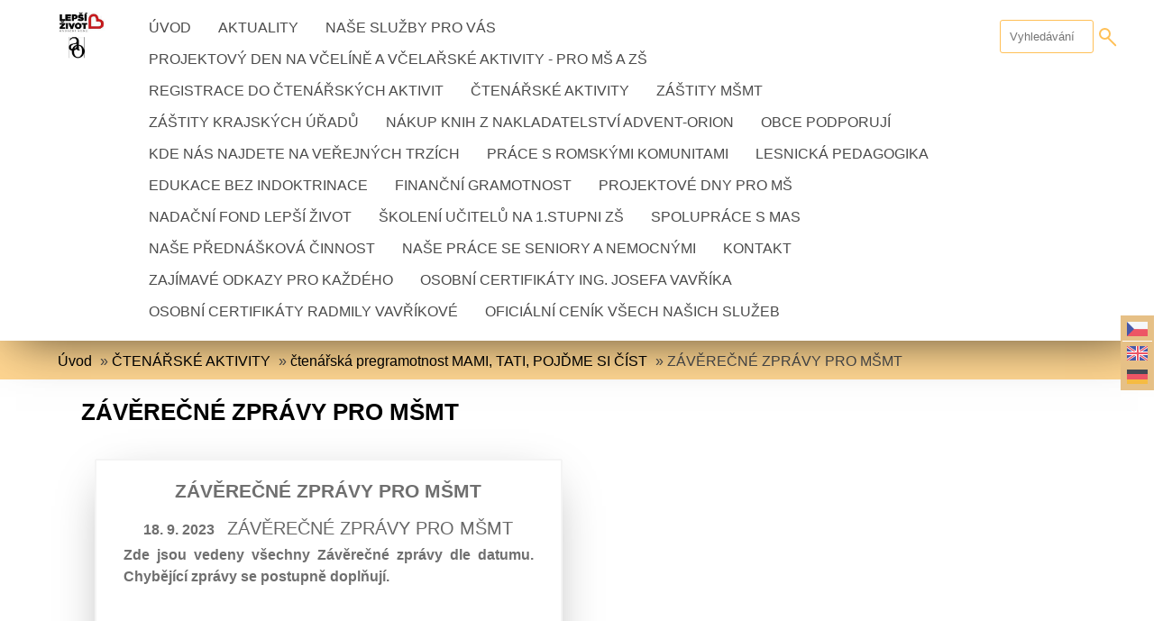

--- FILE ---
content_type: text/html; charset=UTF-8
request_url: https://www-vavrikovi-7x.cz/clanky/ctenarske-aktivity/ctenarska-pregramotnost-mami--tati--pojdme-si-cist/zaverecne-zpravy-pro-msmt/
body_size: 8611
content:
<!DOCTYPE html>
<html lang="cs">
  <head>
    <title>Radmila a Josef VAVŘÍKOVI - ČTENÁŘSKÉ AKTIVITY - čtenářská pregramotnost MAMI, TATI, POJĎME SI ČÍST - ZÁVĚREČNÉ ZPRÁVY PRO MŠMT</title>
    <meta charset="utf-8">
    <meta http-equiv="X-UA-Compatible" content="IE=edge">
    <meta name="viewport" content="width=device-width, initial-scale=1.0, minimum-scale=1.0">
    <meta name="copyright" content="eStranky">
        <meta name="description" content="Webové stránky obsahují informace o činnostech Radmily a Josefa Vavříka, a to v oblasti čtenářských aktivit, práce na včelíně, při střihu zahrad, práci se seniory a práci s romskými komunitaci. Obsahuje rozvoj čtenářské pregramotnosti a tvorbu vztahu ke knize, vytváří podněty k finanční gramotnosti a environmentální výchově." />
        <meta name="keywords" content="čtenářské aktivity,čtenářská pregramotnost,MŠ,ZŠ,programy,školení,přednášky,práce na včelíně,včelín,zdravý životní styl,harmonika,motivace,rozvoj myšlení,podpora,Nadační,fond,LEPŠÍ,ŽIVOT" />
        <meta name="robots" content="all,follow" />
        <meta name="author" content="www-vavrikovi-7x.cz" />
        
        <link rel="stylesheet" href="https://s3a.estranky.cz/css/d1000000401.css?nc=1346674579" type="text/css" /><style type="text/css">.logo {
    background: url('/img/picture/31/%3Adesign%3Alogofirms%3A1000000401%3Aao-a-nflz.png') center / contain no-repeat;
    height: 80px;
    width: 100px;
    display: block;
    float: left;
}</style>
<link rel="stylesheet" href="//code.jquery.com/ui/1.12.1/themes/base/jquery-ui.css">
<script src="//code.jquery.com/jquery-1.12.4.js"></script>
<script src="//code.jquery.com/ui/1.12.1/jquery-ui.js"></script>
<script type="text/javascript" src="https://s3c.estranky.cz/js/ui.js?nc=1" id="index_script" ></script>
			<script type="text/javascript">
				dataLayer = [{
					'subscription': 'true',
				}];
			</script>
			
        <link href="https://fonts.googleapis.com/css?family=Roboto+Condensed" rel="stylesheet">
<script src="https://ajax.googleapis.com/ajax/libs/jquery/3.5.1/jquery.min.js"></script>
  </head>
  
  <body class=" contact-active">

    <!-- Wrapping the whole page, may have fixed or fluid width -->
    <div id="whole-page">

        

        <!-- Because of the matter of accessibility (text browsers,
        voice readers) we include a link leading to the page content and
        navigation } you'll probably want to hide them using display: none
        in your stylesheet -->

        <a href="#articles" class="accessibility-links">Jdi na obsah</a>
        <a href="#navigation" class="accessibility-links">Jdi na menu</a>

        <!-- Wrapping the document's visible part -->
        <div id="document">

            <!-- header -->
            <header class="header p-1 color_a">
                <div class="header-inner">
                    
                    <!-- Languages -->
  <div id="languages" class="section">
    <h2 class="color_b">Jazyky
      <span id="nav-languages" class="decoration"></span>
    </h2>
    <div class="inner_frame">
      <a href="/"><img src="//www004.estranky.cz/resources/estranky.cz/global/img/flags/cz.png" alt = "Čeština"  /></a><a href="/en/"><img src="//www004.estranky.cz/resources/estranky.cz/global/img/flags/en.png" alt = "English"  /></a><a href="/de/"><img src="//www004.estranky.cz/resources/estranky.cz/global/img/flags/de.png" alt = "Deutsch"  /></a>
    </div>
  </div>
<!-- /Languages -->

                    
                    <a href="/" class="logo"></a>
                    
                    <span class="color_b" style="display: none"></span>
                    
                    <script>
                        const COLOR = window.getComputedStyle(document.querySelector(".color_b")).getPropertyValue("background-color");
                        const COLOR_DEFAULT = "#4b4b4b";
                    </script>
                    
                    <!-- Hamburger icon -->
<div class="menu-mobil-wrapper">
    <button type="button" class="menu-toggle" onclick="menuToggle()" id="menu-toggle">
    	<span></span>
    	<span></span>
    	<span></span>
    </button>
</div>

<!-- Such navigation allows both horizontal and vertical rendering -->
<div id="navigation">
    <div class="inner_frame color_a">
        
        <nav>
            <menu class="menu-type-standard">
                <li class=" dropdown">
    <a href="/">Úvod</a>
    
</li><li class=" dropdown">
    <a href="/clanky/aktuality.html">AKTUALITY</a>
    
</li><li class="level_1 dropdown dropdown">
    <a href="/clanky/nase-sluzby-pro-vas/">NAŠE SLUŽBY PRO VÁS</a>
    <ul class="level_2">
<li class="">
  <a href="/clanky/nase-sluzby-pro-vas/vcelareni/">VČELAŘENÍ</a>
</li><li class="">
  <a href="/clanky/nase-sluzby-pro-vas/pece-o-zahrady/">PÉČE O ZAHRADY</a>
</li><li class="">
  <a href="/clanky/nase-sluzby-pro-vas/ucelena-nabidka-pro-ms-a-zs/">UCELENÁ NABÍDKA PRO MŠ A ZŠ</a>
</li>
</ul>
</li><li class="level_1 dropdown dropdown">
    <a href="/clanky/projektovy-den-na-vceline-a-vcelarske-aktivity---pro-ms-a-zs/">PROJEKTOVÝ DEN NA VČELÍNĚ A VČELAŘSKÉ AKTIVITY - pro MŠ a ZŠ</a>
    <ul class="level_2">
<li class="">
  <a href="/clanky/projektovy-den-na-vceline-a-vcelarske-aktivity---pro-ms-a-zs/naucte-se-vcelarskou-pisnicku/">NAUČTE SE VČELAŘSKOU PÍSNIČKU</a>
</li><li class="">
  <a href="/clanky/projektovy-den-na-vceline-a-vcelarske-aktivity---pro-ms-a-zs/projektovy-den-v-ms--ktera-nemohou-prijet-na-vcelin/">PROJEKTOVÝ DEN v MŠ, která nemohou přijet na včelín</a>
</li><li class="">
  <a href="/clanky/projektovy-den-na-vceline-a-vcelarske-aktivity---pro-ms-a-zs/projektovy-den-na-vceline-pod-vizmburkem/">Projektový den na Včelíně pod Vízmburkem</a>
</li>
</ul>
</li><li class="level_1 dropdown dropdown">
    <a href="/clanky/registrace-do-ctenarskych-aktivit/">REGISTRACE DO ČTENÁŘSKÝCH AKTIVIT</a>
    <ul class="level_2">
<li class="">
  <a href="/clanky/registrace-do-ctenarskych-aktivit/ctenarska-pregramotnost-v-ms/">ČTENÁŘSKÁ PREGRAMOTNOST v MŠ</a>
</li><li class="">
  <a href="/clanky/registrace-do-ctenarskych-aktivit/ctenarska-aktivita-na-zs/">ČTENÁŘSKÁ AKTIVITA NA ZŠ</a>
</li><li class="">
  <a href="/clanky/registrace-do-ctenarskych-aktivit/otazky-a-odpovedi-ke-ctenarskym-aktivitam/">OTÁZKY A ODPOVĚDI KE ČTENÁŘSKÝM AKTIVITÁM</a>
</li><li class="">
  <a href="/clanky/registrace-do-ctenarskych-aktivit/dokumenty-k-tvorbe-sablony-na-ctenarskou-pregramotnost-v-ms-ci-ctenarskou-aktivitu-na-zs/">Dokumenty k tvorbě šablony na čtenářskou pregramotnost v MŠ či čtenářskou aktivitu na ZŠ</a>
</li><li class="">
  <a href="/clanky/registrace-do-ctenarskych-aktivit/databaze-dluzniku/">DATABÁZE DLUŽNÍKŮ</a>
</li>
</ul>
</li><li class="level_1 dropdown dropdown">
    <a href="/clanky/ctenarske-aktivity/">ČTENÁŘSKÉ AKTIVITY</a>
    <ul class="level_2">
<li class="">
  <a href="/clanky/ctenarske-aktivity/ctenarska-aktivita-cteme-s-rodici/">Čtenářská aktivita ČTEME S RODIČI</a>
</li><li class="">
  <a href="/clanky/ctenarske-aktivity/ctenarska-pregramotnost-mami--tati--pojdme-si-cist/">čtenářská pregramotnost MAMI, TATI, POJĎME SI ČÍST</a>
</li><li class="">
  <a href="/clanky/ctenarske-aktivity/prehled-registrovanych-subjektu-a-terminy-zaverecnych-aktivit/">Přehled registrovaných subjektů a termíny závěrečných aktivit</a>
</li><li class="">
  <a href="/clanky/ctenarske-aktivity/jak-jsme-zacinali-/">JAK JSME ZAČÍNALI?</a>
</li><li class="">
  <a href="/clanky/ctenarske-aktivity/setrete-svuj-rozpocet-----vyuzijte-sablony-msmt/">ŠETŘETE SVŮJ ROZPOČET !!! Využijte šablony MŠMT</a>
</li><li class="">
  <a href="/clanky/ctenarske-aktivity/podpurna-metoda-ke-ctenarskym-dovednostem/">PODPŮRNÁ METODA KE ČTENÁŘSKÝM DOVEDNOSTEM</a>
</li>
</ul>
</li><li class="level_1 dropdown dropdown">
    <a href="/clanky/zastity-msmt/">ZÁŠTITY MŠMT</a>
    <ul class="level_2">
<li class="">
  <a href="/clanky/zastity-msmt/pro-ms/">pro MŠ</a>
</li><li class="">
  <a href="/clanky/zastity-msmt/pro-zs/">pro ZŠ</a>
</li>
</ul>
</li><li class="level_1 dropdown dropdown">
    <a href="/clanky/zastity-krajskych-uradu/">ZÁŠTITY KRAJSKÝCH ÚŘADŮ</a>
    <ul class="level_2">
<li class="">
  <a href="/clanky/zastity-krajskych-uradu/kralovehradecky-kraj/">Královehradecký kraj</a>
</li><li class="">
  <a href="/clanky/zastity-krajskych-uradu/liberecky-kraj/">Liberecký kraj</a>
</li><li class="">
  <a href="/clanky/zastity-krajskych-uradu/ustecky-kraj/">ÚSTECKÝ KRAJ</a>
</li><li class="">
  <a href="/clanky/zastity-krajskych-uradu/stredocesky-kraj/">STŘEDOČESKÝ KRAJ</a>
</li>
</ul>
</li><li class="level_1 dropdown dropdown">
    <a href="/clanky/nakup-knih-z-nakladatelstvi-advent-orion/">NÁKUP KNIH z nakladatelství ADVENT-ORION</a>
    <ul class="level_2">
<li class="">
  <a href="/clanky/nakup-knih-z-nakladatelstvi-advent-orion/nakup-knih-na-nahradni-plneni-pro-ms-a-zs/">NÁKUP KNIH na náhradní plnění pro MŠ a ZŠ</a>
</li><li class="">
  <a href="/clanky/nakup-knih-z-nakladatelstvi-advent-orion/nakup-knih-na-webu-nakladatelstvi/">Nákup knih na webu nakladatelství</a>
</li><li class="">
  <a href="/clanky/nakup-knih-z-nakladatelstvi-advent-orion/zvyseni-obsluznosti-v-obcich---pojizdna-prodejna/">zvýšení obslužnosti v obcích - pojízdná prodejna</a>
</li><li class="">
  <a href="/clanky/nakup-knih-z-nakladatelstvi-advent-orion/moznost-vyuziti-darkovych-poukazu/">Možnost využití DÁRKOVÝCH POUKAZŮ</a>
</li><li class="">
  <a href="/clanky/nakup-knih-z-nakladatelstvi-advent-orion/charakterista-vychovnych-knih/">Charakterista výchovných knih</a>
</li><li class="">
  <a href="/clanky/nakup-knih-z-nakladatelstvi-advent-orion/prodej-krestanskych-kalendaru/">PRODEJ KŘESŤANSKÝCH KALENDÁŘŮ</a>
</li>
</ul>
</li><li class=" dropdown">
    <a href="/clanky/obce-podporuji/">OBCE PODPORUJÍ</a>
    
</li><li class=" dropdown">
    <a href="/clanky/kde-nas-najdete-na-verejnych-trzich/">KDE NÁS NAJDETE NA VEŘEJNÝCH TRZÍCH</a>
    
</li><li class=" dropdown">
    <a href="/clanky/prace-s-romskymi-komunitami/">PRÁCE S ROMSKÝMI KOMUNITAMI</a>
    
</li><li class="level_1 dropdown dropdown">
    <a href="/clanky/environmentani-vychova-v-ms/">LESNICKÁ PEDAGOGIKA</a>
    <ul class="level_2">
<li class="">
  <a href="/clanky/environmentani-vychova-v-ms/environmentalni-vychova-v-ms-a-na-zs/">ENVIRONMENTÁLNÍ VÝCHOVA v MŠ a na ZŠ</a>
</li><li class="">
  <a href="/clanky/environmentani-vychova-v-ms/akce-pro-verejnost/">AKCE PRO VEŘEJNOST</a>
</li><li class="">
  <a href="/clanky/environmentani-vychova-v-ms/lesnicka-pedagogika/">LESNICKÁ PEDAGOGIKA</a>
</li>
</ul>
</li><li class="level_1 dropdown dropdown">
    <a href="/clanky/edukace-bez-indoktrinace/">EDUKACE BEZ INDOKTRINACE</a>
    <ul class="level_2">
<li class="">
  <a href="/clanky/edukace-bez-indoktrinace/seznam-nominovanych-ms/">Seznam nominovaných MŠ</a>
</li><li class="">
  <a href="/clanky/edukace-bez-indoktrinace/certifikovane-ms/">CERTIFIKOVANÉ MŠ</a>
</li><li class="">
  <a href="/clanky/edukace-bez-indoktrinace/certifikovane-zs/">CERTIFIKOVANÉ ZŠ</a>
</li><li class="">
  <a href="/clanky/edukace-bez-indoktrinace/seznam-nominovanych-zs/">Seznam nominovaných ZŠ</a>
</li><li class="">
  <a href="/clanky/edukace-bez-indoktrinace/standardy-ebi/">STANDARDY EBI</a>
</li>
</ul>
</li><li class=" dropdown">
    <a href="/clanky/financni-gramotnost.html">FINANČNÍ GRAMOTNOST</a>
    
</li><li class="level_1 dropdown dropdown">
    <a href="/clanky/projektove-dny-pro-ms/">PROJEKTOVÉ DNY PRO MŠ</a>
    <ul class="level_2">
<li class="">
  <a href="/clanky/projektove-dny-pro-ms/vcelarstvi/">VČELAŘSTVÍ</a>
</li><li class="">
  <a href="/clanky/projektove-dny-pro-ms/hudebni-aktivity/">HUDEBNÍ AKTIVITY</a>
</li><li class="">
  <a href="/clanky/projektove-dny-pro-ms/lesnicka-pedagogika/">LESNICKÁ PEDAGOGIKA</a>
</li>
</ul>
</li><li class="level_1 dropdown dropdown">
    <a href="/clanky/nadacni-fond-lepsi-zivot/">Nadační fond LEPŠÍ ŽIVOT</a>
    <ul class="level_2">
<li class="">
  <a href="/clanky/nadacni-fond-lepsi-zivot/partneri-ctenarskych-aktivit-v-gesci-nadacniho-fondu-lepsi-zivot/">Partneři čtenářských aktivit v gesci Nadačního fondu LEPŠÍ ŽIVOT</a>
</li><li class="">
  <a href="/clanky/nadacni-fond-lepsi-zivot/vyrocni-zpravy/">VÝROČNÍ ZPRÁVY</a>
</li><li class="">
  <a href="/clanky/nadacni-fond-lepsi-zivot/projekty-na-pomoc-skolam/">PROJEKTY na pomoc školám</a>
</li><li class="">
  <a href="/clanky/nadacni-fond-lepsi-zivot/jak-podporovat-nadacni-fond-lepsi-zivot/">JAK PODPOROVAT Nadační fond LEPŠÍ ŽIVOT</a>
</li><li class="">
  <a href="/clanky/nadacni-fond-lepsi-zivot/partneri-od-roku-2020/">PARTNEŘI OD ROKU 2020</a>
</li><li class="">
  <a href="/clanky/nadacni-fond-lepsi-zivot/pravidla-nadacniho-fondu-lepsi-zivot/">PRAVIDLA Nadačního fondu LEPŠÍ ŽIVOT</a>
</li>
</ul>
</li><li class=" dropdown">
    <a href="/clanky/skoleni-ucitelu-na-1.stupni-zs/">ŠKOLENÍ UČITELŮ na 1.stupni ZŠ</a>
    
</li><li class=" dropdown">
    <a href="/clanky/spoluprace-s-mas/">Spolupráce s MAS</a>
    
</li><li class="level_1 dropdown dropdown">
    <a href="/clanky/nase-prednaskova-cinnost/">NAŠE PŘEDNÁŠKOVÁ ČINNOST</a>
    <ul class="level_2">
<li class="">
  <a href="/clanky/nase-prednaskova-cinnost/prednasky-v-ms/">Přednášky v MŠ</a>
</li><li class="">
  <a href="/clanky/nase-prednaskova-cinnost/prednasky-v-klubech-zdravi/">Přednášky v Klubech zdraví</a>
</li><li class="">
  <a href="/clanky/nase-prednaskova-cinnost/spoluprace-s-knihovnami/">Spolupráce s knihovnami</a>
</li><li class="">
  <a href="/clanky/nase-prednaskova-cinnost/obecna-temata-prednasek/">OBECNÁ TÉMATA PŘEDNÁŠEK</a>
</li><li class="">
  <a href="/clanky/nase-prednaskova-cinnost/seznam-registrovanych-prednasek-s-urcenim-data-a-mista-provedeni/">SEZNAM REGISTROVANÝCH PŘEDNÁŠEK S URČENÍM DATA A MÍSTA PROVEDENÍ</a>
</li><li class="">
  <a href="/clanky/nase-prednaskova-cinnost/prednasky-pro-zaky-zs/">PŘEDNÁŠKY PRO ŽÁKY ZŠ</a>
</li>
</ul>
</li><li class="level_1 dropdown dropdown">
    <a href="/clanky/nase-prace-se-seniory-a-nemocnymi/">NAŠE PRÁCE se seniory a nemocnými</a>
    <ul class="level_2">
<li class="">
  <a href="/clanky/nase-prace-se-seniory-a-nemocnymi/betanie--nachod/">BETANIE -Náchod</a>
</li><li class="">
  <a href="/clanky/nase-prace-se-seniory-a-nemocnymi/domov-u-nas-bratrouchov---dum-se-specialni-peci/">DOMOV U NÁS Bratrouchov - dům se speciální péčí</a>
</li><li class="">
  <a href="/clanky/nase-prace-se-seniory-a-nemocnymi/spoluprace-s-knihovnami/">SPOLUPRÁCE S KNIHOVNAMI</a>
</li>
</ul>
</li><li class="level_1 dropdown dropdown">
    <a href="/clanky/kontakt/">KONTAKT</a>
    <ul class="level_2">
<li class="">
  <a href="/clanky/kontakt/zakladni-kontakty/">Základní kontakty</a>
</li><li class="">
  <a href="/clanky/kontakt/nase-akreditace/">Naše akreditace</a>
</li><li class="">
  <a href="/clanky/kontakt/nas-pribeh/">NÁŠ PŘÍBĚH</a>
</li>
</ul>
</li><li class="level_1 dropdown dropdown">
    <a href="/clanky/zajimave-odkazy-pro-kazdeho/">ZAJÍMAVÉ ODKAZY PRO KAŽDÉHO</a>
    <ul class="level_2">
<li class="">
  <a href="/clanky/zajimave-odkazy-pro-kazdeho/vcelarstvi/">VČELAŘSTVÍ</a>
</li><li class="">
  <a href="/clanky/zajimave-odkazy-pro-kazdeho/duchovni-poznani/">DUCHOVNÍ POZNÁNÍ</a>
</li><li class="">
  <a href="/clanky/zajimave-odkazy-pro-kazdeho/oblast-zdravi/">OBLAST ZDRAVÍ</a>
</li>
</ul>
</li><li class="level_1 dropdown dropdown">
    <a href="/clanky/osobni-certifikaty-ing.-josefa-vavrika/">OSOBNÍ CERTIFIKÁTY Ing. JOSEFA VAVŘÍKA</a>
    <ul class="level_2">
<li class="">
  <a href="/clanky/osobni-certifikaty-ing.-josefa-vavrika/msmt/">MŠMT</a>
</li><li class="">
  <a href="/clanky/osobni-certifikaty-ing.-josefa-vavrika/environ.vzdelavani-a-lesnicka-pedagogika/">ENVI-VZDĚLÁVÁNÍ A LESNICKÁ PEDAGOGIKA</a>
</li><li class="">
  <a href="/clanky/osobni-certifikaty-ing.-josefa-vavrika/grafologie/">GRAFOLOGIE</a>
</li>
</ul>
</li><li class="level_1 dropdown dropdown">
    <a href="/clanky/osobni-certifikaty-radmily-vavrikove/">OSOBNÍ CERTIFIKÁTY Radmily Vavříkové</a>
    <ul class="level_2">
<li class="">
  <a href="/clanky/osobni-certifikaty-radmily-vavrikove/prace-s-detmi/">PRÁCE S DĚTMI</a>
</li><li class="">
  <a href="/clanky/osobni-certifikaty-radmily-vavrikove/socialni-oblast/">SOCIÁLNÍ OBLAST</a>
</li>
</ul>
</li><li class=" dropdown">
    <a href="/clanky/oficialni-cenik-vsech-nasich-sluzeb/">OFICIÁLNÍ CENÍK VŠECH NAŠICH SLUŽEB</a>
    
</li>
                
                <script>
                    // COLOR and COLOR_default have been declared in u_main_d (line: 56)
                
                    const menuLink = document.querySelectorAll(".header .header-inner #navigation .inner_frame nav menu li a");
                    const menuLinkBorder = document.querySelectorAll(".header .header-inner #navigation .inner_frame nav menu li");
                    
                	for(let i = 0; i < menuLink.length; i++) {
                        if (COLOR != "rgba(255, 255, 255, 0)" && COLOR != "rgba(0, 0, 0, 0)" && COLOR != "transparent") {
                            
                            menuLink[i].style.color = COLOR;
                            menuLinkBorder[i].style.color = COLOR;
                            
                        } else {
                            
                            menuLink[i].style.color = COLOR_DEFAULT;
                            menuLinkBorder[i].style.color = COLOR_DEFAULT;
                            
                        }
                    } 
                    
                </script>
                    
            </menu>
        </nav>
        
    </div>
</div>
<!-- menu ending -->
                    
                    <!-- Search -->
<div id="search" class="section">
    <div class="inner_frame">
        <form action="https://katalog.estranky.cz/" method="post">
            <fieldset>
                <input type="hidden" id="uid" name="uid" value="1506019" />
                <input name="key" id="key" placeholder="Vyhledávání" />
                <span class="clButton">
                    <div class="magGlass">
                        <span></span>
                        <span></span>
                    </div>
                    <input type="submit" id="sendsearch" value="Vyhledat"/>
                </span>
            </fieldset>
        </form>
    </div>
</div>

<script>
    
    const magGlass = document.querySelector(".header .header-inner #search fieldset .clButton .magGlass");
    const magGlassHolder = document.querySelector(".header .header-inner #search fieldset .clButton .magGlass span:nth-of-type(2)");
                       
    if (COLOR != "rgba(255, 255, 255, 0)" && COLOR != "rgba(0, 0, 0, 0)" && COLOR != "transparent") {
        
        magGlass.style.color = COLOR;
        magGlassHolder.style.background = COLOR;

    }
    
</script>
<!-- /Search -->
                    
                    <span id="title-position" class="head-left"></span>
                </div>
            </header>
            <!-- /header -->

            <!-- main page content -->
            <main id="content">
                
                <div id="content-wrapper" class="">
                    <!-- Breadcrumb navigation -->
<div id="breadcrumb-nav" class="p-1">
    <span class="breadcrumb-border">
        <a href="/">Úvod</a> &raquo; <a href="/clanky/ctenarske-aktivity/">ČTENÁŘSKÉ AKTIVITY</a> &raquo; <a href="/clanky/ctenarske-aktivity/ctenarska-pregramotnost-mami--tati--pojdme-si-cist/">čtenářská pregramotnost MAMI, TATI, POJĎME SI ČÍST</a> &raquo; <span>ZÁVĚREČNÉ ZPRÁVY PRO MŠMT</span>
    </span>
</div> 
                    <!-- Articles -->
  <div id="articles" class="bordered-none">
    <h1>ZÁVĚREČNÉ ZPRÁVY PRO MŠMT</h1>
        
    <!--/  adv_text /-->
        
    <!-- Article -->
  <div class="article">
    <div class="editor-area">
        <div class="preview">
            
        </div>
        
        <div class="article-content">
            
            <h3>
                <a href="/clanky/ctenarske-aktivity/ctenarska-pregramotnost-mami--tati--pojdme-si-cist/zaverecne-zpravy-pro-msmt/zaverecne-zpravy-pro-msmt.html">Závěrečné zprávy pro MŠMT</a>
                <span class="decoration" title="Závěrečné zprávy pro MŠMT"></span>
            </h3>
        
            <!-- The bar in front of the article -->
            <div class="ifo-article">
              <div class="inner_frame">
                <span class="first">
                    <strong class="date">18. 9. 2023</strong>
                </span>
                <a href="/clanky/ctenarske-aktivity/ctenarska-pregramotnost-mami--tati--pojdme-si-cist/zaverecne-zpravy-pro-msmt/">ZÁVĚREČNÉ ZPRÁVY PRO MŠMT</a>

                
                
              </div>
            </div>
            <!-- /The bar in front of the article -->
            
            <!-- Text of the article -->
            <div class="article-preview-text"><p><strong>Zde jsou vedeny všechny Závěrečné zprávy dle datumu. Chybějící zprávy se postupně doplňují.</strong></p>
</div>
            
        </div>
        
        <a href="/clanky/ctenarske-aktivity/ctenarska-pregramotnost-mami--tati--pojdme-si-cist/zaverecne-zpravy-pro-msmt/zaverecne-zpravy-pro-msmt.html" class="a-whole-article color_b">Celý příspěvek</a>
        
    </div>

  </div>
<!-- /Article -->

  </div>
<!-- /Articles -->

                </div>
                
                <div id="adv_banner" style="width: 100%; text-align: center; overflow:hidden;">
                    
                </div>

                 <!--  Additional modules -->
                <section class="modules">
                    <div class="modules-in">
                        <!-- Last photo -->
<div id="last-photo" class="section color_b">
    <div class="p-1">
        <h2>Poslední fotografie
            <span id="last-photo-decoration" class="decoration">
            </span></h2>
        <div class="inner_frame">
            <div class="inner_wrap">
                <div class="wrap-of-wrap">
                    <div class="wrap-of-photo">
                        <a href="/fotoalbum/rok-2021/ms-duha-pardubice-popkovice-a-stare-civice/">
                            <img src="/img/mid/96/zpivame-s-detmi---i-reditelka-ma-harmoniku.jpg" alt="zpíváme s dětmi - i ředitelka má harmoniku" width="56" height="75" /></a>
                    </div>
                </div>
                <span>
                    <a href="/fotoalbum/rok-2021/ms-duha-pardubice-popkovice-a-stare-civice/">MŠ DUHA Pardubice Popkovice a Staré Čivice</a>
                </span>
            </div>
        </div>
    </div>
</div>
<!-- /Last photo -->
                         <!-- Stats -->
  <div id="stats" class="section color_b">
    <div class="p-1">
        <h2>Statistiky
          <span id="stats-decoration" class="decoration">
          </span></h2>
        <div class="inner_frame">
          <!-- Keeping in mind people with disabilities (summary, caption) as well as worshipers of semantic web -->
          <table summary="Statistiky">
    
            <tfoot>
              <tr>
                <th scope="row">Online:</th>
                <td>3</td>
              </tr>
            </tfoot>
    
            <tbody>
              <tr>
                <th scope="row">Celkem:</th>
                <td>231637</td>
              </tr>
              <tr>
                <th scope="row">Měsíc:</th>
                <td>11418</td>
              </tr>
              <tr>
                <th scope="row">Den:</th>
                <td>290</td>
              </tr>
            </tbody>
          </table>
        </div>
    </div>
  </div>
<!-- Stats -->
                        
                         <!-- Archive -->
  <div id="calendar" class="section color_b">
    <div class="p-1">
        <h2>Archiv
          <span id="archive-decoration" class="decoration">
          </span></h2>
        <div class="inner_frame">
          <!-- Keeping in mind people with disabilities (summary, caption) as well as worshipers of semantic web -->
          <table summary="Tabulka představuje kalendář, sloužící k listování podle data.">
            <!-- You should hide caption using CSS -->
            <caption>
              Kalendář
            </caption>
            <tbody>
  <tr id="archive-small">
    <td class="archive-nav-l"><a href="/archiv/m/2026/01/01/">
    <i class="fa fa-caret-left fa-lg"></i>
</a></td>
    <td colspan="5" class="archive-nav-c">únor / 2026</td>
    <td class="archive-nav-r"><i class="fa fa-caret-right fa-lg"></i></td>
  </tr>
</tbody>

          </table>
        </div>
    </div>
  </div>
<!-- /Archive -->

                         
                        
                        
                        <!-- Photo album -->
  <div id="photo-album-nav" class="section">
    <h2>Fotoalbum
      <span id="photo-album-decoration" class="decoration">
      </span></h2>
    <div class="inner_frame expand-block">
      <ul class="expand-area-list">
        <li id="hiddenOn" class="first ">
    <a href="/fotoalbum/rok-2019/">
     Rok 2019
  </a>
</li><li id="hiddenOn" class="">
    <a href="/fotoalbum/rok-2020/">
     Rok 2020
  </a>
</li><li id="hiddenOn" class="">
    <a href="/fotoalbum/rok-2021/">
     Rok 2021
  </a>
</li><li id="hiddenOn" class="">
    <a href="/fotoalbum/rok-2022/">
     Rok 2022
  </a>
</li><li id="hiddenOn" class="last ">
    <a href="/fotoalbum/rok-2023/">
     Rok 2023
  </a>
</li>
        <button type="button" class="readMore">Zobrazit vše | zavřít</button>
      </ul>
    </div>
  </div>
      <!-- /Photo album -->

<script>
  $(document).ready(function(){
if($(".expand-area-list li").length <= 4 ) {
      $('.readMore').toggleClass("hidden");
  }
    else {
      $('.readMore').toggleClass("show");
    }
});
$(document).ready(function(){
  $(".readMore").click(function(){
    $(".expand-area-list").toggleClass("height");
  });
});
</script>
                        
                       
                        
                       <!--/ u_m_event_archive /-->
                       
                       
                  </div>

                </section>
  <footer class="footer color_b p-1">
                        <!-- footer -->
                          <!-- Contact -->
  <div id="contact-nav" class="section color_b">
  <div class="uvod-title kontakt-title border-right">
    <h2>Kontakt</h2>
  </div>
<div class="p-1 contact-new">
        <div class="inner_frame">
          <address>
            <!--/ u_m_con_items /-->
          </address>
        </div>
    </div>
  </div>
 
<!-- /Contact -->
                        
                            <p>
        &copy; 2026 eStránky.cz <span class="hide">|</span> <a class="promolink promolink-paid" href="//www.estranky.cz/" title="Tvorba webových stránek zdarma, jednoduše a do 5 minut."><strong>Tvorba webových stránek</strong></a>
        
        
        
        
        
        
    </p>
    
                    </footer>
                <!-- /footer -->
                
            </main>
                  
            <!-- /main page content -->
        </div>
    </div>
 
   
    <div id="fb-root"></div>
<script async defer src="https://connect.facebook.net/cs_CZ/sdk.js#xfbml=1&version=v3.2&appId=979412989240140&autoLogAppEvents=1"></script><!-- NO GEMIUS -->
</body>
</html>